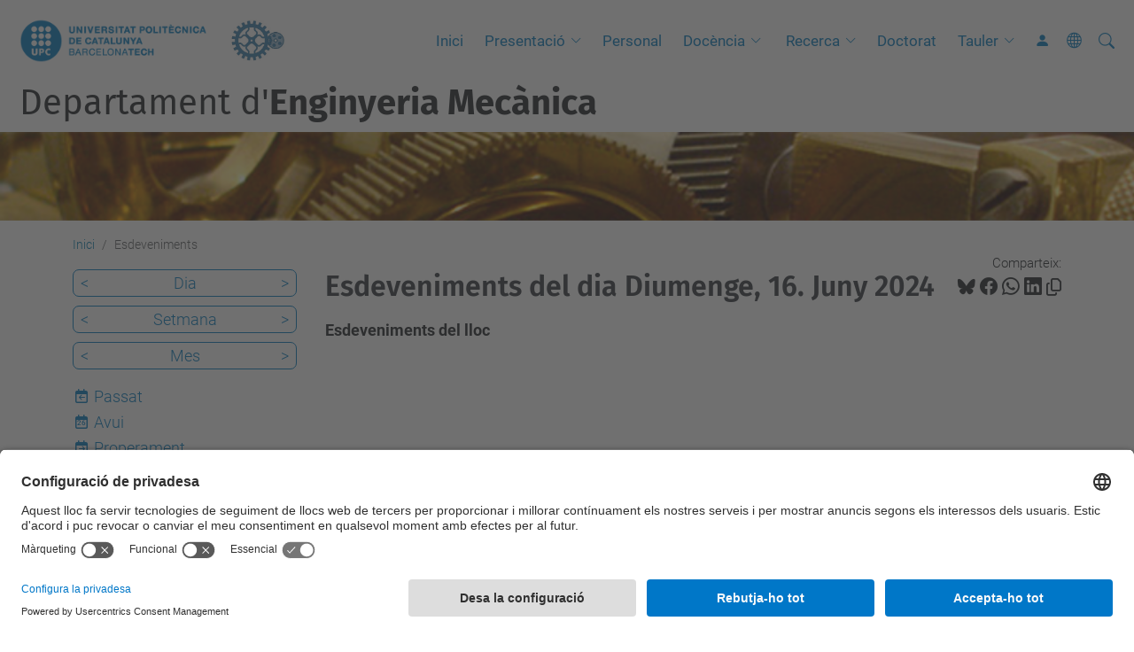

--- FILE ---
content_type: text/html;charset=utf-8
request_url: https://em.upc.edu/ca/esdeveniments/event_listing?mode=day&date=2024-06-16
body_size: 7999
content:
<!DOCTYPE html>
<html xmlns="http://www.w3.org/1999/xhtml" class="h-100" lang="ca" xml:lang="ca">

<head><meta http-equiv="Content-Type" content="text/html; charset=UTF-8" />
  <title>Esdeveniments — Departament d'Enginyeria Mecànica — UPC. Universitat Politècnica de Catalunya</title>
  <link rel="preconnect" href="//app.usercentrics.eu" />
  <link rel="preconnect" href="//api.usercentrics.eu" />
  <link rel="preconnect" href="//privacy-proxy.usercentrics.eu" />
  <link rel="dns-prefetch" href="//app.usercentrics.eu" />
  <link rel="dns-prefetch" href="//api.usercentrics.eu" />
  <link rel="preload" href="/++theme++genweb6.theme/stylesheets/fa.min.css" as="style" onload="this.onload=null;this.rel='stylesheet'" />
  <!-- <link rel="preload" href="//app.usercentrics.eu/browser-ui/latest/loader.js" as="script"/>
  <link rel="preload" href="//privacy-proxy.usercentrics.eu/latest/uc-block.bundle.js" as="script"/> -->
  <script>
    window.UC_UI_DOMAINS = {
      crossDomainConsentSharingIFrame: 'https://www.upc.edu/cross-domain-bridge.html',
    };
  </script>
  <script id="usercentrics-cmp" src="https://app.usercentrics.eu/browser-ui/latest/loader.js" data-settings-id="k73tMWYfS" async=""></script>
  <script type="application/javascript" src="https://privacy-proxy.usercentrics.eu/latest/uc-block.bundle.js"></script>
  <script>
    uc.deactivateBlocking([
      'HkocEodjb7', // Google Analytics is not blocked
      'BJ59EidsWQ', //GTM
      'mJTPU19oR', //Google adsense
    ]);
  </script>
  <script type="text/javascript" id="gtag-consent">
    window.dataLayer = window.dataLayer || [];

    function gtag() {
      dataLayer.push(arguments);
    }
    gtag("consent", "default", {
      ad_user_data: "denied",
      ad_personalization: "denied",
      ad_storage: "denied",
      analytics_storage: "denied",
      wait_for_update: 500
    });
    gtag("set", "ads_data_redaction", true);
  </script>
  <script defer="defer" type="application/javascript" src="/++theme++genweb6.theme/js/dataTables.min.js"></script>
  <script defer="defer" type="application/javascript" src="/++theme++genweb6.theme/js/select2.min.js"></script>
<meta charset="utf-8" /><meta name="twitter:card" content="summary" /><meta property="og:site_name" content="Departament d'Enginyeria Mecànica" /><meta property="og:title" content="Esdeveniments" /><meta property="twitter:title" content="Esdeveniments" /><meta property="og:type" content="website" /><meta property="og:description" content="Esdeveniments del lloc" /><meta property="twitter:description" content="Esdeveniments del lloc" /><meta property="og:url" content="https://em.upc.edu/ca/esdeveniments" /><meta property="twitter:url" content="https://em.upc.edu/ca/esdeveniments" /><meta property="og:image" content="https://em.upc.edu/++resource++plone-logo.svg" /><meta property="twitter:image" content="https://em.upc.edu/++resource++plone-logo.svg" /><meta property="og:image:type" content="image/png" /><meta name="robots" content="all" /><meta name="DC.description" content="Esdeveniments del lloc" /><meta name="DC.date.created" content="2011-07-27T09:48:00+01:00" /><meta name="DC.date.modified" content="2018-04-04T10:09:25+01:00" /><meta name="DC.type" content="Carpeta" /><meta name="DC.format" content="text/plain" /><meta name="DC.language" content="ca" /><meta name="DC.date.valid_range" content="2011/04/29 - " /><meta name="description" /><meta name="viewport" content="width=device-width, initial-scale=1.0" /><meta name="generator" content="Plone - https://plone.org/" /><link rel="alternate" hreflang="ca" href="https://www.em.upc.edu/ca/esdeveniments" /><link rel="alternate" hreflang="en" href="https://www.em.upc.edu/en/events" /><link rel="alternate" hreflang="es" href="https://www.em.upc.edu/es/eventos" /><link rel="alternate" hreflang="x-default" href="https://www.em.upc.edu/ca/esdeveniments" /><link href="https://em.upc.edu/ca/esdeveniments/RSS" rel="alternate" title="Esdeveniments - b'RSS 1.0'" type="application/rss+xml" /><link href="https://em.upc.edu/ca/esdeveniments/rss.xml" rel="alternate" title="Esdeveniments - b'RSS 2.0'" type="application/rss+xml" /><link href="https://em.upc.edu/ca/esdeveniments/atom.xml" rel="alternate" title="Esdeveniments - b'Atom'" type="application/rss+xml" /><link rel="canonical" href="https://em.upc.edu/ca/esdeveniments" /><link rel="preload icon" type="image/vnd.microsoft.icon" href="https://em.upc.edu/ca/favicon.ico?name=favicon.ico" /><link rel="mask-icon" href="https://em.upc.edu/ca/favicon.ico?name=favicon.ico" /><link href="https://em.upc.edu/ca/@@search" rel="search" title="Cerca en aquest lloc" /><link data-bundle="easyform" href="https://em.upc.edu/++webresource++b6e63fde-4269-5984-a67a-480840700e9a/++resource++easyform.css" media="all" rel="stylesheet" type="text/css" /><link data-bundle="mosaic-css" href="https://em.upc.edu/++webresource++480da030-29cc-549f-ac36-8d1ede79795e/++plone++mosaic/mosaic.min.css" media="all" rel="stylesheet" type="text/css" /><link data-bundle="multilingual" href="https://em.upc.edu/++webresource++4b25ebfe-4288-5cbe-b3d2-cfa66e33cd82/++resource++plone.app.multilingual.stylesheet/multilingual.css" media="all" rel="stylesheet" type="text/css" /><link data-bundle="plone-fullscreen" href="https://em.upc.edu/++webresource++ac83a459-aa2c-5a45-80a9-9d3e95ae0847/++plone++static/plone-fullscreen/fullscreen.css" media="all" rel="stylesheet" type="text/css" /><link data-bundle="upc-bundle" href="https://em.upc.edu/++webresource++14ff9cc0-0eda-5e21-a9bd-22687843ae35/++theme++genweb6.upc/stylesheets/theme-upc.min.css" media="all" rel="stylesheet" type="text/css" /><link href="https://em.upc.edu/++webresource++d10d4e1f-c923-51c6-ba2c-64718f31d492//++theme++genweb6.theme/stylesheets/theme.min.css" media="all" rel="stylesheet" type="text/css" /><script async="" src="https://www.googletagmanager.com/gtag/js?id=G-3692Z0WXYC"></script><script>
  window.dataLayer = window.dataLayer || [];
  function gtag(){dataLayer.push(arguments);}
  gtag('js', new Date());

  gtag('config', 'G-3692Z0WXYC');
</script><script data-bundle="plone-fullscreen" integrity="sha384-yAbXscL0aoE/0AkFhaGNz6d74lDy9Cz7PXfkWNqRnFm0/ewX0uoBBoyPBU5qW7Nr" src="https://em.upc.edu/++webresource++6aa4c841-faf5-51e8-8109-90bd97e7aa07/++plone++static/plone-fullscreen/fullscreen.js"></script><script data-bundle="plone" integrity="sha384-VpRtef0in9VvJccUgGM+OKJxMlKkCjrUuv4dmkXUjfuBQMRjcDWGNmTYiPWFcckC" src="https://em.upc.edu/++webresource++63fc8075-8d9c-52b0-bd0c-c7db8d9c785d/++plone++static/bundle-plone/bundle.min.js"></script><script data-bundle="datagridfield-bundle" integrity="sha384-ab8+ZO465yuhsQpCxqQ3u2HpLcOwNqxIS0HAA+laLWcfsX8+8SXtI9TSBzDJg9wf" src="https://em.upc.edu/++webresource++b5050647-6b73-57ea-8cc2-e492b13e1606/++resource++collective.z3cform.datagridfield/datagridfield-remote.min.js"></script><script integrity="sha384-Z0c0O7SGparpXtqZ7DqB+2xYabbv4FwSW10MAxUzrFnDh7Bfxubjpre0f7AIxrKf" src="https://em.upc.edu/++webresource++428ff13a-1bd4-583d-ba0b-b909e791367c//++theme++genweb6.theme/js/theme.min.js"></script></head>

<body class="d-flex flex-column h-100 col-content col-one frontend icons-on portaltype-folder section-esdeveniments site-ca template-event_listing thumbs-on userrole-anonymous viewpermission-view" id="visual-portal-wrapper" dir="ltr" data-base-url="https://em.upc.edu/ca/esdeveniments" data-view-url="https://em.upc.edu/ca/esdeveniments" data-portal-url="https://em.upc.edu" data-i18ncatalogurl="https://em.upc.edu/plonejsi18n" data-pat-pickadate="{&quot;date&quot;: {&quot;selectYears&quot;: 200}, &quot;time&quot;: {&quot;interval&quot;: 5 } }" data-pat-plone-modal="{&quot;actionOptions&quot;: {&quot;displayInModal&quot;: false}}"><div class="outer-wrapper flex-shrink-0">

    <header id="content-header" class="sticky-top">
      <div id="portal-top" class="w-100">
        


    <div id="header" class="d-flex align-items-center light-theme">

        <a href="#main-container" class="d-none">Anar al contingut principal</a>

        <div id="portal-logos" class="d-flex me-4">
            <div id="logo-primary">

                <a href="https://www.upc.edu/ca" target="_blank">

                    <img alt="Universitat Politècnica de Catalunya" title="Universitat Politècnica de Catalunya" class="img-desktop" src="https://em.upc.edu/@@gw-logo" />

                </a>

                

            </div>

            <div id="logo-secondary" class="ms-4">

                <a href="https://em.upc.edu" target="_self">

                    <img alt="Logo del Departament d'enginyeria mecànica" title="Logo del Departament d'enginyeria mecànica" class="img-desktop" src="https://em.upc.edu/@@gw-secondary-logo" />

                </a>

                
            </div>
        </div>

        <nav id="portal-navbar" role="navigation" class="global-navigation ms-auto">

            <ul class="navbar-nav mb-2 mb-lg-0 align-items-center" id="portal-globalnav">
                <li class="home nav-item">
                    <a class="nav-link" href="https://em.upc.edu/ca">Inici</a>
                </li>

                <li class="presentacio has_subtree nav-item"><a href="https://em.upc.edu/ca/presentacio" target="_self" class="state-published nav-link" aria-haspopup="true">Presentació</a><input type="checkbox" class="opener" /><label for="navitem-presentacio" role="button" aria-label="Presentació"></label><ul class="has_subtree dropdown"><li class="organs-de-govern nav-item"><a href="https://em.upc.edu/ca/presentacio/organs-de-govern" target="_self" class="state-published nav-link">Òrgans de govern</a></li><li class="seu-del-departament-i-seccions nav-item"><a href="https://em.upc.edu/ca/presentacio/seu-del-departament-i-seccions" target="_self" class="state-published nav-link">Seu del departament i seccions</a></li><li class="memories nav-item"><a href="https://em.upc.edu/ca/presentacio/memories" target="_self" class="state-published nav-link">Memòries</a></li></ul></li><li class="personal nav-item"><a href="https://em.upc.edu/ca/personal" target="_self" class="state-published nav-link">Personal</a></li><li class="docencia has_subtree nav-item"><a href="https://em.upc.edu/ca/docencia" target="_self" class="state-published nav-link" aria-haspopup="true">Docència</a><input type="checkbox" class="opener" /><label for="navitem-docencia" role="button" aria-label="Docència"></label><ul class="has_subtree dropdown"><li class="grau-i-master nav-item"><a href="https://em.upc.edu/ca/docencia/grau-i-master" target="_self" class="state-published nav-link">Grau i Màster</a></li><li class="pagines-docents nav-item"><a href="https://em.upc.edu/ca/docencia/pagines-docents" target="_self" class="state-published nav-link">Pàgines docents</a></li></ul></li><li class="recerca has_subtree nav-item"><a href="https://em.upc.edu/ca/recerca" target="_self" class="state-published nav-link" aria-haspopup="true">Recerca</a><input type="checkbox" class="opener" /><label for="navitem-recerca" role="button" aria-label="Recerca"></label><ul class="has_subtree dropdown"><li class="biomec nav-item"><a href="https://em.upc.edu/ca/recerca/biomec" target="_self" class="state-published nav-link">BIOMEC - Grup d'Enginyeria Biomecànica</a></li><li class="cdei-dm nav-item"><a href="https://em.upc.edu/ca/recerca/cdei-dm" target="_self" class="state-published nav-link">CDEI-DM - Centre de Disseny d'Equips Industrials-Dinàmica de Màquines</a></li><li class="leam nav-item"><a href="https://em.upc.edu/ca/recerca/leam" target="_self" class="state-published nav-link">LEAM - Laboratori d'Enginyeria Acústica i Mecànica</a></li><li class="microtech-lab nav-item"><a href="https://em.upc.edu/ca/recerca/microtech-lab" target="_self" class="state-published nav-link">MICROTECH LAB - Microtecnologies per a la indústria</a></li><li class="tecnofab nav-item"><a href="https://em.upc.edu/ca/recerca/tecnofab" target="_self" class="state-published nav-link">TECNOFAB - Grup de Recerca en Tecnologies de Fabricació</a></li><li class="dops nav-item"><a href="https://em.upc.edu/ca/recerca/dops" target="_self" class="state-published nav-link">DOPS - Disseny i Optimització de Processos i Serveis</a></li></ul></li><li class="doctorat nav-item"><a href="https://em.upc.edu/ca/doctorat" target="_self" class="state-published nav-link">Doctorat</a></li><li class="tauler has_subtree nav-item"><a href="https://em.upc.edu/ca/tauler" target="_self" class="state-published nav-link" aria-haspopup="true">Tauler</a><input type="checkbox" class="opener" /><label for="navitem-tauler" role="button" aria-label="Tauler"></label><ul class="has_subtree dropdown"><li class="comunicacio-0-membres-comissio-constituits-i-tauler-anuncis_c-712.pdf nav-item"><a href="https://em.upc.edu/ca/tauler/comunicacio-0-membres-comissio-constituits-i-tauler-anuncis_c-712.pdf/view" target="_self" class="state- nav-link">comunicacio 0 - membres comissió constituits i tauler anuncis_C-712.pdf</a></li><li class="comunicacio-1-calendari-concurs_c-712.pdf nav-item"><a href="https://em.upc.edu/ca/tauler/comunicacio-1-calendari-concurs_c-712.pdf/view" target="_self" class="state- nav-link">comunicacio 1 - calendari concurs_C-712.pdf</a></li><li class="comunicacio-2-criteris-de-valoracio_c-712.pdf nav-item"><a href="https://em.upc.edu/ca/tauler/comunicacio-2-criteris-de-valoracio_c-712.pdf/view" target="_self" class="state- nav-link">comunicació 2  - criteris de valoració_C-712.pdf</a></li><li class="comunicacio-3-valoracio-primera-prova.pdf nav-item"><a href="https://em.upc.edu/ca/tauler/comunicacio-3-valoracio-primera-prova.pdf/view" target="_self" class="state- nav-link">comunicació 3 - valoració primera prova.pdf</a></li><li class="comunicacio-4-convocatoria-segona-prova.pdf nav-item"><a href="https://em.upc.edu/ca/tauler/comunicacio-4-convocatoria-segona-prova.pdf/view" target="_self" class="state- nav-link">comunicació 4  - convocatòria segona prova.pdf</a></li><li class="comunicacio-5-valoracio-segona-prova.pdf nav-item"><a href="https://em.upc.edu/ca/tauler/comunicacio-5-valoracio-segona-prova.pdf/view" target="_self" class="state- nav-link">comunicació 5 - valoració segona prova.pdf</a></li><li class="concurs-borsa-substituts-2025-712 nav-item"><a href="https://em.upc.edu/ca/tauler/concurs-borsa-substituts-2025-712" target="_self" class="state-published nav-link">CONCURS BORSA SUBSTITUTS 2025 - 712</a></li><li class="comunicacio-0-membres-comissio-constituits-i-tauler-anuncis.pdf nav-item"><a href="https://em.upc.edu/ca/tauler/comunicacio-0-membres-comissio-constituits-i-tauler-anuncis.pdf/view" target="_self" class="state- nav-link">comunicacio 0 -membres comissió constituits i tauler anuncis.pdf</a></li><li class="comunicacio-1-calendari-concurs.pdf nav-item"><a href="https://em.upc.edu/ca/tauler/comunicacio-1-calendari-concurs.pdf/view" target="_self" class="state- nav-link">comunicacio 1 -calendari concurs.pdf</a></li><li class="comunicacio-2-criteris-de-valoracio.pdf nav-item"><a href="https://em.upc.edu/ca/tauler/comunicacio-2-criteris-de-valoracio.pdf/view" target="_self" class="state- nav-link">comunicació 2  - criteris de valoració.pdf</a></li><li class="comunicacio-3-valoracio-primera-prova-2.pdf nav-item"><a href="https://em.upc.edu/ca/tauler/comunicacio-3-valoracio-primera-prova-2.pdf/view" target="_self" class="state- nav-link">comunicació 3 - valoració primera prova (2).pdf</a></li><li class="comunicacio-4-convocatoria-segona-prova-2.pdf nav-item"><a href="https://em.upc.edu/ca/tauler/comunicacio-4-convocatoria-segona-prova-2.pdf/view" target="_self" class="state- nav-link">comunicació 4  - convocatòria segona prova (2).pdf</a></li><li class="comunicacio-5-valoracio-segona-prova-1.pdf nav-item"><a href="https://em.upc.edu/ca/tauler/comunicacio-5-valoracio-segona-prova-1.pdf/view" target="_self" class="state- nav-link">comunicació 5 - valoració segona prova.pdf</a></li></ul></li>

                

                    <li class="nav-item nav-action">

                        <a title="Identificació" href="https://em.upc.edu/ca/esdeveniments/login" id="personaltools-login" icon="person-fill">

                        <i class="bi bi-person-fill" title="Identificació" alt="Identificació"></i>
                        </a>

                    </li>

                

                

                    <li class="has_subtree nav-item nav-lang">

                        <a href="#" class="nav-link" aria-haspopup="true">
                            <i class="bi bi-globe" alt="Idiomes" title="Idiomes"></i>
                        </a>

                        <ul class="has_subtree dropdown">
                            <li class="nav-item">
                                <a class="nav-link" href="https://em.upc.edu/@@multilingual-selector/7bc36e83e6bf462f80e33936eb0c418a/en?mode=day&amp;date=2024-06-16&amp;set_language=en&amp;post_path=/event_listing">
                                    <span>English</span>
                                </a>
                            </li>
                            <li class="nav-item">
                                <a class="nav-link" href="https://em.upc.edu/@@multilingual-selector/7bc36e83e6bf462f80e33936eb0c418a/es?mode=day&amp;date=2024-06-16&amp;set_language=es&amp;post_path=/event_listing">
                                    <span>Español</span>
                                </a>
                            </li>
                        </ul>
                    </li>

                
            </ul>
        </nav>

        <div id="portal-searchbox" class="nav-item">

            

    <form id="searchGadget_form" action="https://em.upc.edu/ca/@@search" role="search" class="d-flex pat-livesearch show_images " data-pat-livesearch="ajaxUrl:https://em.upc.edu/ca/@@ajax-search">

        <label class="hiddenStructure" for="searchGadget">Cerca</label>

        

            <input name="SearchableText" type="text" size="18" id="searchGadget" title="Cerca en el lloc" placeholder="Cerca en el lloc" class="searchField form-control me-3" />

            

            

        

        <button class="searchButton" type="submit" alt="Cerca" aria-label="Cerca"><i class="bi bi-search" alt="Cerca" title="Cerca"></i></button>

        <div id="portal-advanced-search" class="hiddenStructure">

            <a href="https://em.upc.edu/ca/@@search">Cerca avançada…</a>

        </div>

    </form>


        </div>

        <div id="portal-navbar-mobile" class="d-none ms-auto" role="navigation">

            <nav class="navbar navbar-dark">

                <div class="container-fluid">

                    <button class="navbar-toggler" type="button" data-bs-toggle="offcanvas" aria-label="Close" data-bs-target="#gwMobileNavbar" aria-controls="gwMobileNavbar">

                    <span class="navbar-toggler-icon"></span>

                    </button>

                    <div class="offcanvas offcanvas-end text-bg-dark" tabindex="-1" id="gwMobileNavbar" aria-labelledby="gwMobileNavbarLabel">

                        <div class="offcanvas-header">

                            <p class="h5">Menú</p>
                            <button type="button" class="btn-close btn-close-white" data-bs-dismiss="offcanvas" aria-label="Close"></button>

                        </div>

                        <div class="offcanvas-body">

                            <div class="d-flex mt-3 mb-2" role="search">

                                <div id="portal-searchbox-mobile" class="nav-item">

                                    

    <form id="searchGadget_form_mobile" action="https://em.upc.edu/ca/@@search" role="search" class="d-flex pat-livesearch show_images " data-pat-livesearch="ajaxUrl:https://em.upc.edu/ca/@@ajax-search">

        <label class="hiddenStructure" for="searchGadget_mobile">Cerca</label>

        

            <input name="SearchableText" type="text" size="18" id="searchGadget_mobile" title="Cerca en el lloc" placeholder="Cerca en el lloc" class="searchField form-control me-3" />

            

            

        

        <button class="searchButton" type="submit" alt="Cerca" aria-label="Cerca"><i class="bi bi-search" alt="Cerca" title="Cerca"></i></button>

        <div id="portal-advanced-search_mobile" class="hiddenStructure">

            <a href="https://em.upc.edu/ca/@@search">Cerca avançada…</a>

        </div>

    </form>



                                </div>

                            </div>

                            <ul class="navbar-nav justify-content-end flex-grow-1 pe-3">

                                <li class="nav-item">

                                    <a class="nav-link" href="https://em.upc.edu/ca">Inici</a>

                                </li>

                                

                                    <li class="ps-3"><hr class="mt-1 mb-1" /></li>

                                    <li class="presentacio has_subtree nav-item"><a href="https://em.upc.edu/ca/presentacio" target="_self" class="state-published nav-link" aria-haspopup="true">Presentació</a><input type="checkbox" class="opener" /><label for="navitem-presentacio" role="button" aria-label="Presentació"></label><ul class="has_subtree dropdown"><li class="organs-de-govern nav-item"><a href="https://em.upc.edu/ca/presentacio/organs-de-govern" target="_self" class="state-published nav-link">Òrgans de govern</a></li><li class="seu-del-departament-i-seccions nav-item"><a href="https://em.upc.edu/ca/presentacio/seu-del-departament-i-seccions" target="_self" class="state-published nav-link">Seu del departament i seccions</a></li><li class="memories nav-item"><a href="https://em.upc.edu/ca/presentacio/memories" target="_self" class="state-published nav-link">Memòries</a></li></ul></li><li class="personal nav-item"><a href="https://em.upc.edu/ca/personal" target="_self" class="state-published nav-link">Personal</a></li><li class="docencia has_subtree nav-item"><a href="https://em.upc.edu/ca/docencia" target="_self" class="state-published nav-link" aria-haspopup="true">Docència</a><input type="checkbox" class="opener" /><label for="navitem-docencia" role="button" aria-label="Docència"></label><ul class="has_subtree dropdown"><li class="grau-i-master nav-item"><a href="https://em.upc.edu/ca/docencia/grau-i-master" target="_self" class="state-published nav-link">Grau i Màster</a></li><li class="pagines-docents nav-item"><a href="https://em.upc.edu/ca/docencia/pagines-docents" target="_self" class="state-published nav-link">Pàgines docents</a></li></ul></li><li class="recerca has_subtree nav-item"><a href="https://em.upc.edu/ca/recerca" target="_self" class="state-published nav-link" aria-haspopup="true">Recerca</a><input type="checkbox" class="opener" /><label for="navitem-recerca" role="button" aria-label="Recerca"></label><ul class="has_subtree dropdown"><li class="biomec nav-item"><a href="https://em.upc.edu/ca/recerca/biomec" target="_self" class="state-published nav-link">BIOMEC - Grup d'Enginyeria Biomecànica</a></li><li class="cdei-dm nav-item"><a href="https://em.upc.edu/ca/recerca/cdei-dm" target="_self" class="state-published nav-link">CDEI-DM - Centre de Disseny d'Equips Industrials-Dinàmica de Màquines</a></li><li class="leam nav-item"><a href="https://em.upc.edu/ca/recerca/leam" target="_self" class="state-published nav-link">LEAM - Laboratori d'Enginyeria Acústica i Mecànica</a></li><li class="microtech-lab nav-item"><a href="https://em.upc.edu/ca/recerca/microtech-lab" target="_self" class="state-published nav-link">MICROTECH LAB - Microtecnologies per a la indústria</a></li><li class="tecnofab nav-item"><a href="https://em.upc.edu/ca/recerca/tecnofab" target="_self" class="state-published nav-link">TECNOFAB - Grup de Recerca en Tecnologies de Fabricació</a></li><li class="dops nav-item"><a href="https://em.upc.edu/ca/recerca/dops" target="_self" class="state-published nav-link">DOPS - Disseny i Optimització de Processos i Serveis</a></li></ul></li><li class="doctorat nav-item"><a href="https://em.upc.edu/ca/doctorat" target="_self" class="state-published nav-link">Doctorat</a></li><li class="tauler has_subtree nav-item"><a href="https://em.upc.edu/ca/tauler" target="_self" class="state-published nav-link" aria-haspopup="true">Tauler</a><input type="checkbox" class="opener" /><label for="navitem-tauler" role="button" aria-label="Tauler"></label><ul class="has_subtree dropdown"><li class="comunicacio-0-membres-comissio-constituits-i-tauler-anuncis_c-712.pdf nav-item"><a href="https://em.upc.edu/ca/tauler/comunicacio-0-membres-comissio-constituits-i-tauler-anuncis_c-712.pdf/view" target="_self" class="state- nav-link">comunicacio 0 - membres comissió constituits i tauler anuncis_C-712.pdf</a></li><li class="comunicacio-1-calendari-concurs_c-712.pdf nav-item"><a href="https://em.upc.edu/ca/tauler/comunicacio-1-calendari-concurs_c-712.pdf/view" target="_self" class="state- nav-link">comunicacio 1 - calendari concurs_C-712.pdf</a></li><li class="comunicacio-2-criteris-de-valoracio_c-712.pdf nav-item"><a href="https://em.upc.edu/ca/tauler/comunicacio-2-criteris-de-valoracio_c-712.pdf/view" target="_self" class="state- nav-link">comunicació 2  - criteris de valoració_C-712.pdf</a></li><li class="comunicacio-3-valoracio-primera-prova.pdf nav-item"><a href="https://em.upc.edu/ca/tauler/comunicacio-3-valoracio-primera-prova.pdf/view" target="_self" class="state- nav-link">comunicació 3 - valoració primera prova.pdf</a></li><li class="comunicacio-4-convocatoria-segona-prova.pdf nav-item"><a href="https://em.upc.edu/ca/tauler/comunicacio-4-convocatoria-segona-prova.pdf/view" target="_self" class="state- nav-link">comunicació 4  - convocatòria segona prova.pdf</a></li><li class="comunicacio-5-valoracio-segona-prova.pdf nav-item"><a href="https://em.upc.edu/ca/tauler/comunicacio-5-valoracio-segona-prova.pdf/view" target="_self" class="state- nav-link">comunicació 5 - valoració segona prova.pdf</a></li><li class="concurs-borsa-substituts-2025-712 nav-item"><a href="https://em.upc.edu/ca/tauler/concurs-borsa-substituts-2025-712" target="_self" class="state-published nav-link">CONCURS BORSA SUBSTITUTS 2025 - 712</a></li><li class="comunicacio-0-membres-comissio-constituits-i-tauler-anuncis.pdf nav-item"><a href="https://em.upc.edu/ca/tauler/comunicacio-0-membres-comissio-constituits-i-tauler-anuncis.pdf/view" target="_self" class="state- nav-link">comunicacio 0 -membres comissió constituits i tauler anuncis.pdf</a></li><li class="comunicacio-1-calendari-concurs.pdf nav-item"><a href="https://em.upc.edu/ca/tauler/comunicacio-1-calendari-concurs.pdf/view" target="_self" class="state- nav-link">comunicacio 1 -calendari concurs.pdf</a></li><li class="comunicacio-2-criteris-de-valoracio.pdf nav-item"><a href="https://em.upc.edu/ca/tauler/comunicacio-2-criteris-de-valoracio.pdf/view" target="_self" class="state- nav-link">comunicació 2  - criteris de valoració.pdf</a></li><li class="comunicacio-3-valoracio-primera-prova-2.pdf nav-item"><a href="https://em.upc.edu/ca/tauler/comunicacio-3-valoracio-primera-prova-2.pdf/view" target="_self" class="state- nav-link">comunicació 3 - valoració primera prova (2).pdf</a></li><li class="comunicacio-4-convocatoria-segona-prova-2.pdf nav-item"><a href="https://em.upc.edu/ca/tauler/comunicacio-4-convocatoria-segona-prova-2.pdf/view" target="_self" class="state- nav-link">comunicació 4  - convocatòria segona prova (2).pdf</a></li><li class="comunicacio-5-valoracio-segona-prova-1.pdf nav-item"><a href="https://em.upc.edu/ca/tauler/comunicacio-5-valoracio-segona-prova-1.pdf/view" target="_self" class="state- nav-link">comunicació 5 - valoració segona prova.pdf</a></li></ul></li>

                                

                                

                                    

                                        <li class="ps-3"><hr class="mt-1 mb-1" /></li>

                                        <li class="nav-item">

                                            <a href="https://em.upc.edu/ca/esdeveniments/login" title="Identificació" id="personaltools-login-mobile">

                                                <span>Identificació</span>
                                            </a>

                                        </li>

                                    

                                

                                

                                    

                                        <li class="ps-3"><hr class="mt-1 mb-1" /></li>

                                        <li class="nav-item">

                                            <a class="nav-link" href="https://em.upc.edu/@@multilingual-selector/7bc36e83e6bf462f80e33936eb0c418a/en?mode=day&amp;date=2024-06-16&amp;set_language=en&amp;post_path=/event_listing">

                                                <span>English</span>

                                            </a>

                                        </li>
                                        <li class="nav-item">

                                            <a class="nav-link" href="https://em.upc.edu/@@multilingual-selector/7bc36e83e6bf462f80e33936eb0c418a/es?mode=day&amp;date=2024-06-16&amp;set_language=es&amp;post_path=/event_listing">

                                                <span>Español</span>

                                            </a>

                                        </li>

                                    

                                

                            </ul>
                        </div>
                    </div>
                </div>
            </nav>
        </div>
    </div>



      </div>
    </header>

    <div id="above-content-wrapper">
      <div id="viewlet-above-content">



    <div id="hero" class="light-theme image-hero content-hero" style="--bg-img-url: url(https://em.upc.edu/@@gw-hero)">

        

        

        

            <section>

                

                

                <img alt="" src="https://em.upc.edu/@@gw-hero" />

            </section>

        

        <div class="site_title">

            

                

                <div class="h1">
                    <a accesskey="1" class="text-decoration-none" href="https://em.upc.edu/ca">
                        Departament d'<strong>Enginyeria Mecànica</strong>
                    </a>
                </div>

            

        </div>

        

    </div>





<nav id="portal-breadcrumbs" aria-label="breadcrumb" label_breadcrumb="label_breadcrumb">
  <div class="container">
    <ol class="breadcrumb">
      <li class="breadcrumb-item"><a href="https://em.upc.edu/ca">Inici</a></li>
      
        
        <li class="breadcrumb-item active" aria-current="page">Esdeveniments</li>
      
    </ol>
  </div>
</nav>
</div>
    </div>

    <div class="container">
      <div class="row">
        <aside id="global_statusmessage" class="col-12">
      

      <div>
      </div>
    </aside>
      </div>
      <main id="main-container" class="row">
        <section id="portal-column-content">

      

      

        

          <article id="content">

            

              <header>

                <div id="viewlet-above-content-title"><span id="social-tags-body" itemscope="" itemtype="http://schema.org/WebPage" style="display: none">
  <span itemprop="name">Esdeveniments</span>
  <span itemprop="description">Esdeveniments del lloc</span>
  <span itemprop="url">https://em.upc.edu/ca/esdeveniments</span>
  <span itemprop="image">https://em.upc.edu/++resource++plone-logo.svg</span>
</span>

<div id="social_tags">

  <p class="fs-s mb-0">
    Comparteix:
  </p>

  

    <a target="_blank" href="https://bsky.app/intent/compose?text=Esdeveniments https://em.upc.edu/resolveuid/553ff6debd86610bb4a512fde607b667" title="Bluesky">

      <i class="fa-brands fa-bluesky"></i>

    </a>

    

  

    <a target="_blank" href="https://www.facebook.com/sharer/sharer.php?u=https://em.upc.edu/resolveuid/553ff6debd86610bb4a512fde607b667" title="Facebook">

      <i class="bi bi-facebook"></i>

    </a>

    

  

    <a target="_blank" href="https://wa.me/?text=Esdeveniments https://em.upc.edu/resolveuid/553ff6debd86610bb4a512fde607b667" title="Whatsapp">

      <i class="bi bi-whatsapp"></i>

    </a>

    

  

    <a target="_blank" href="https://www.linkedin.com/sharing/share-offsite?url=https://em.upc.edu/resolveuid/553ff6debd86610bb4a512fde607b667" title="Linkedin">

      <i class="bi bi-linkedin"></i>

    </a>

    

  

    

    <a href="#" data-bs-toggle="tooltip" id="copy-universal-link" data-url="https://em.upc.edu/resolveuid/553ff6debd86610bb4a512fde607b667" aria-label="Copiat!" data-bs-title="Copiat!" data-bs-original-title="Copiar enllaç">

      <i class="fa-regular fa-copy"></i>

    </a>

  

</div>
</div>

                

      

      <h1 class="documentFirstHeading">

        

        

          Esdeveniments del dia Diumenge, 16. Juny 2024

        

      </h1>

      

      

    

                <div id="viewlet-below-content-title"></div>

                
                  <p class="lead">Esdeveniments del lloc</p>

                

                <div id="viewlet-below-content-description"></div>

              </header>

              <div id="viewlet-above-content-body">
</div>

              <div id="content-core">
                
      
        

          <section>

            

          </section>

          

      <!-- Navigation -->



    

        
      
    
              </div>

              <div id="viewlet-below-content-body">






</div>

            
            <footer>
              <div id="viewlet-below-content">




</div>
            </footer>
          </article>
        
      

      
    </section>
        <aside id="portal-column-one">
        
      
        

    <div class="portletWrapper" id="portletwrapper-706c6f6e652e6c656674636f6c756d6e0a636f6e746578740a2f33392f656d2f63612f6573646576656e696d656e74730a63617465676f72696573" data-portlethash="706c6f6e652e6c656674636f6c756d6e0a636f6e746578740a2f33392f656d2f63612f6573646576656e696d656e74730a63617465676f72696573">

    

        <div class="portlet portlet-category portlet-category-events" role="complementary">

            <ul class="mode_selector list-portlet second-selector">

                <li class="selected select-day">

                    <a class="prev_day" href="https://em.upc.edu/ca/esdeveniments/event_listing?mode=day&amp;date=2024-06-15">&lt;</a>

                    <a class="mode_day" href="https://em.upc.edu/ca/esdeveniments/event_listing?mode=day&amp;date=2024-06-16">Dia</a>

                    <a class="next_day" href="https://em.upc.edu/ca/esdeveniments/event_listing?mode=day&amp;date=2024-06-17">&gt;</a>

                    <input id="event_listing_calendar" type="hidden" />

                </li>

                <li class="select-week">

                  <a class="prev_week" href="https://em.upc.edu/ca/esdeveniments/event_listing?mode=week&amp;date=2024-06-09">&lt;</a>

                  <a class="mode_week" href="https://em.upc.edu/ca/esdeveniments/event_listing?mode=week&amp;date=2024-06-16">Setmana</a>

                  <a class="next_week" href="https://em.upc.edu/ca/esdeveniments/event_listing?mode=week&amp;date=2024-06-23">&gt;</a>

                </li>

                <li class="select-month">

                    <a class="prev_month" href="https://em.upc.edu/ca/esdeveniments/event_listing?mode=month&amp;date=2024-05-31">&lt;</a>

                    <a class="mode_month" href="https://em.upc.edu/ca/esdeveniments/event_listing?mode=month&amp;date=2024-06-16">Mes</a>

                    <a class="next_month" href="https://em.upc.edu/ca/esdeveniments/event_listing?mode=month&amp;date=2024-07-01">&gt;</a>

                </li>

            </ul>

            <ul class="mode_selector list-portlet first-selector">

                <li class="select-past">

                    <span class="fa-stack smaller">
                        <i class="fa-regular fa-calendar fa-stack-2x"></i>
                        <i class="fa-solid fa-arrow-left fa-stack-1x"></i>
                    </span>

                    <a class="mode_past" href="https://em.upc.edu/ca/esdeveniments/event_listing?mode=past">Passat</a>
                </li>

                <li class="select-today">

                    <span class="fa-stack smaller">
                        <i class="fa-regular fa-calendar fa-stack-2x"></i>
                        <p class="calendar-day">26</p>
                    </span>

                    <a class="today" href="https://em.upc.edu/ca/esdeveniments/event_listing?mode=day">Avui</a>
                </li>

                <li class="select-future">

                    <span class="fa-stack smaller">
                        <i class="fa-regular fa-calendar fa-stack-2x"></i>
                        <i class="fa-solid fa-arrow-right fa-stack-1x"></i>
                    </span>

                    <a class="mode_future" href="https://em.upc.edu/ca/esdeveniments/event_listing?mode=future">Properament</a>
                </li>

            </ul>

            <ul class="sub_nav list-portlet ical ps-0">
                <li>
                    <a class="mode_ical" href="https://em.upc.edu/ca/esdeveniments/@@event_listing_ical?mode=day&amp;date=2024-06-16 00:00:00+02:00" title="Descarrega aquest esdeveniment en format iCal">
                    <i class="bi bi-calendar-plus pe-1"></i>
                    <span>iCal</span></a>
                </li>
            </ul>
            <div class="visualClear"></div>
        </div>

    

    


</div>





      
    </aside>
      </main>
      <!--/row-->
    </div>
    <!--/container-->

    <footer id="portal-footer-wrapper" class="mt-auto">
      <div id="portal-footer">

      <div id="footer-contact" role="contentinfo">

    <div class="row">

      <div class="col-md-4 map">
        <h2>On som</h2>
        <iframe class="footer-contact-map" width="100%" height="300" frameborder="0" scrolling="no" marginheight="0" marginwidth="0" src="https://maps.google.com/maps?width=100%&amp;height=300&amp;hl=ca&amp;q=Departament%20d'enginyeria%20Mecànica,%20Barcelona+()&amp;t=&amp;z=15&amp;ie=UTF8&amp;iwloc=B&amp;output=embed" title="Campus Diagonal Sud, Edifici H. Av. Diagonal, 647 08028 Barcelona">
          Google Maps
        </iframe>
        
      </div>

      <div class="col-md-3 offset-md-1 contact">
        <h2>Contacte</h2>

        <address>
          
            <h3 class="h4 mb-3 fw-light">Departament d'Enginyeria Mecànica</h3>
            <p>Campus Diagonal Sud, Edifici H. Av. Diagonal, 647 08028 Barcelona</p>
            
            
            <p>
              <span>E-mail</span>:
              <a href="mailto:direccio.em@upc.edu">direccio.em@upc.edu</a>
            </p>
            <p>
              <a target="_blank" href="https://directori.upc.edu/directori/dadesUE.jsp?id=712">Directori UPC</a>
            </p>
            <p>
              <a href="https://em.upc.edu/ca/contact">Formulari de contacte</a>
            </p>
          
        </address>

        

      </div>

      <div class="col-md-3 offset-md-1">

        

          

        

      </div>

    </div>

  </div><div id="footer-complementary" data-class="dark-theme" data-img="https://em.upc.edu/@@gw-hero">

    <div class="row">

        <div class="col-md-4 text-primary">
            <p><strong>© UPC</strong></p>
        </div>

        <div class="col-md-8">
            <nav id="complimentary-footer-nav" aria-label="Complimenatary-footer">
                <ul id="footer-menu-complementari" class="footer-container">

                    <li>
                        <span class="text-muted me-2">Desenvolupat amb</span>
                        <a href="https://genweb.upc.edu/ca" target="_blank">
                            <img title="genweb UPC" alt="genweb UPC" class="logoGenwebUPC" loading="lazy" src="https://em.upc.edu/++theme++genweb6.theme/img/genwebUPC.webp" />
                        </a>
                    </li>

                    

                    <li>
                        <a accesskey="3" href="https://em.upc.edu/ca/sitemap" target="_self">Mapa del lloc</a>
                    </li>

                    <li>
                        <a accesskey="0" href="https://em.upc.edu/ca/accessibility" target="_self">Accessibilitat</a>
                    </li>

                    <li>
                        <a href="https://www.upc.edu/ca/avis-legal" target="_blank">Avís legal</a>
                    </li>

                    <li>
                        <a href="#" target="_self" onclick="UC_UI.showSecondLayer();">Configuració de privadesa</a>
                    </li>
                </ul>
            </nav>
        </div>
    </div>
</div></div>
    </footer>
  </div><!--/outer-wrapper --><aside id="back-to-top">
    <a href="#" class="back-to-top" aria-label="Anar al començament de la pàgina">
      <svg xmlns="http://www.w3.org/2000/svg" width="16" height="16" fill="currentColor" class="bi bi-arrow-up-circle-fill" viewbox="0 0 16 16" title="Anar al començament de la pàgina">
        <path d="M16 8A8 8 0 1 0 0 8a8 8 0 0 0 16 0zm-7.5 3.5a.5.5 0 0 1-1 0V5.707L5.354 7.854a.5.5 0 1 1-.708-.708l3-3a.5.5 0 0 1 .708 0l3 3a.5.5 0 0 1-.708.708L8.5 5.707V11.5z"></path>
      </svg>
    </a>
  </aside></body>

</html>